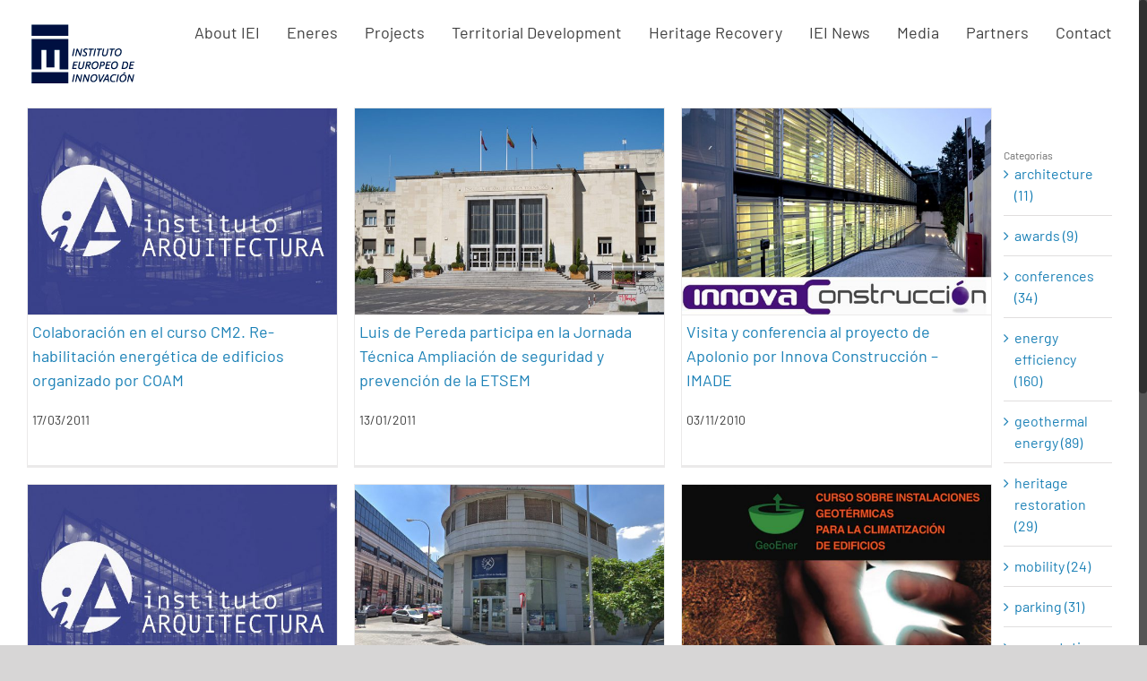

--- FILE ---
content_type: text/html; charset=UTF-8
request_url: https://www.ieiasociados.com/category/heritage-restoration/page/3/
body_size: 68725
content:
<!DOCTYPE html>
<html class="no-overflow-y avada-html-layout-wide" lang="es" prefix="og: //ogp.me/ns#">
<head>
	<meta http-equiv="X-UA-Compatible" content="IE=edge" />
	<meta http-equiv="Content-Type" content="text/html; charset=utf-8"/>
	<meta name="viewport" content="width=device-width, initial-scale=1" />
	<title>heritage restoration &#8211; Página 3 &#8211; Instituto Europeo de Innovacion</title>
<link rel='dns-prefetch' href='//fonts.googleapis.com' />
<link rel='dns-prefetch' href='//s.w.org' />
<link rel="alternate" type="application/rss+xml" title="Instituto Europeo de Innovacion &raquo; Feed" href="https://www.ieiasociados.com/feed/" />
<link rel="alternate" type="application/rss+xml" title="Instituto Europeo de Innovacion &raquo; RSS de los comentarios" href="https://www.ieiasociados.com/comments/feed/" />
		
		
		
		
				<link rel="alternate" type="application/rss+xml" title="Instituto Europeo de Innovacion &raquo; heritage restoration RSS de la categoría" href="https://www.ieiasociados.com/category/heritage-restoration/feed/" />
		<script type="text/javascript">
			window._wpemojiSettings = {"baseUrl":"https:\/\/s.w.org\/images\/core\/emoji\/12.0.0-1\/72x72\/","ext":".png","svgUrl":"https:\/\/s.w.org\/images\/core\/emoji\/12.0.0-1\/svg\/","svgExt":".svg","source":{"concatemoji":"https:\/\/www.ieiasociados.com\/wp-includes\/js\/wp-emoji-release.min.js?ver=5.2.23"}};
			!function(e,a,t){var n,r,o,i=a.createElement("canvas"),p=i.getContext&&i.getContext("2d");function s(e,t){var a=String.fromCharCode;p.clearRect(0,0,i.width,i.height),p.fillText(a.apply(this,e),0,0);e=i.toDataURL();return p.clearRect(0,0,i.width,i.height),p.fillText(a.apply(this,t),0,0),e===i.toDataURL()}function c(e){var t=a.createElement("script");t.src=e,t.defer=t.type="text/javascript",a.getElementsByTagName("head")[0].appendChild(t)}for(o=Array("flag","emoji"),t.supports={everything:!0,everythingExceptFlag:!0},r=0;r<o.length;r++)t.supports[o[r]]=function(e){if(!p||!p.fillText)return!1;switch(p.textBaseline="top",p.font="600 32px Arial",e){case"flag":return s([55356,56826,55356,56819],[55356,56826,8203,55356,56819])?!1:!s([55356,57332,56128,56423,56128,56418,56128,56421,56128,56430,56128,56423,56128,56447],[55356,57332,8203,56128,56423,8203,56128,56418,8203,56128,56421,8203,56128,56430,8203,56128,56423,8203,56128,56447]);case"emoji":return!s([55357,56424,55356,57342,8205,55358,56605,8205,55357,56424,55356,57340],[55357,56424,55356,57342,8203,55358,56605,8203,55357,56424,55356,57340])}return!1}(o[r]),t.supports.everything=t.supports.everything&&t.supports[o[r]],"flag"!==o[r]&&(t.supports.everythingExceptFlag=t.supports.everythingExceptFlag&&t.supports[o[r]]);t.supports.everythingExceptFlag=t.supports.everythingExceptFlag&&!t.supports.flag,t.DOMReady=!1,t.readyCallback=function(){t.DOMReady=!0},t.supports.everything||(n=function(){t.readyCallback()},a.addEventListener?(a.addEventListener("DOMContentLoaded",n,!1),e.addEventListener("load",n,!1)):(e.attachEvent("onload",n),a.attachEvent("onreadystatechange",function(){"complete"===a.readyState&&t.readyCallback()})),(n=t.source||{}).concatemoji?c(n.concatemoji):n.wpemoji&&n.twemoji&&(c(n.twemoji),c(n.wpemoji)))}(window,document,window._wpemojiSettings);
		</script>
		<style type="text/css">
img.wp-smiley,
img.emoji {
	display: inline !important;
	border: none !important;
	box-shadow: none !important;
	height: 1em !important;
	width: 1em !important;
	margin: 0 .07em !important;
	vertical-align: -0.1em !important;
	background: none !important;
	padding: 0 !important;
}
</style>
	<link rel='stylesheet' id='layerslider-css'  href='https://www.ieiasociados.com/wp-content/plugins/LayerSlider/static/layerslider/css/layerslider.css?ver=6.8.4' type='text/css' media='all' />
<link rel='stylesheet' id='ls-google-fonts-css'  href='https://fonts.googleapis.com/css?family=Lato:100,300,regular,700,900%7COpen+Sans:300%7CIndie+Flower:regular%7COswald:300,regular,700&#038;subset=latin%2Clatin-ext' type='text/css' media='all' />
<link rel='stylesheet' id='lib-css-map-block-leaflet-css'  href='https://www.ieiasociados.com/wp-content/plugins/map-block-leaflet/lib/leaflet.css?ver=1.7.1' type='text/css' media='all' />
<link rel='stylesheet' id='rs-plugin-settings-css'  href='https://www.ieiasociados.com/wp-content/plugins/revslider/public/assets/css/settings.css?ver=5.4.8.3' type='text/css' media='all' />
<style id='rs-plugin-settings-inline-css' type='text/css'>
.avada_huge_white_text{position:absolute; color:#ffffff; font-size:130px; line-height:45px; font-family:museoslab500regular;   text-shadow:0px 2px 5px rgba(0,0,0,1)}.avada_huge_black_text{position:absolute; color:#000000; font-size:130px; line-height:45px; font-family:museoslab500regular}.avada_big_black_text{position:absolute; color:#333333; font-size:42px; line-height:45px; font-family:museoslab500regular}.avada_big_white_text{position:absolute; color:#fff; font-size:42px; line-height:45px; font-family:museoslab500regular}.avada_big_black_text_center{position:absolute; color:#333333; font-size:38px; line-height:45px; font-family:museoslab500regular;   text-align:center}.avada_med_green_text{position:absolute; color:#A0CE4E; font-size:24px; line-height:24px; font-family:PTSansRegular,Arial,Helvetica,sans-serif}.avada_small_gray_text{position:absolute; color:#747474; font-size:13px; line-height:20px; font-family:PTSansRegular,Arial,Helvetica,sans-serif}.avada_small_white_text{position:absolute; color:#fff; font-size:13px; line-height:20px; font-family:PTSansRegular,Arial,Helvetica,sans-serif;  text-shadow:0px 2px 5px rgba(0,0,0,0.5); font-weight:700}.avada_block_black{position:absolute; color:#A0CE4E; text-shadow:none; font-size:22px; line-height:34px; padding:0px 10px; padding-top:1px;margin:0px; border-width:0px; border-style:none; background-color:#000;font-family:PTSansRegular,Arial,Helvetica,sans-serif}.avada_block_green{position:absolute; color:#000; text-shadow:none; font-size:22px; line-height:34px; padding:0px 10px; padding-top:1px;margin:0px; border-width:0px; border-style:none; background-color:#A0CE4E;font-family:PTSansRegular,Arial,Helvetica,sans-serif}.avada_block_white{position:absolute; color:#fff; text-shadow:none; font-size:22px; line-height:34px; padding:0px 10px; padding-top:1px;margin:0px; border-width:0px; border-style:none; background-color:#000;font-family:PTSansRegular,Arial,Helvetica,sans-serif}.avada_block_white_trans{position:absolute; color:#fff; text-shadow:none; font-size:22px; line-height:34px; padding:0px 10px; padding-top:1px;margin:0px; border-width:0px; border-style:none; background-color:rgba(0,0,0,0.6);  font-family:PTSansRegular,Arial,Helvetica,sans-serif}.tp-caption a{color:#ff7302;text-shadow:none;-webkit-transition:all 0.2s ease-out;-moz-transition:all 0.2s ease-out;-o-transition:all 0.2s ease-out;-ms-transition:all 0.2s ease-out}.tp-caption a:hover{color:#ffa902}
</style>
<link rel='stylesheet' id='avada-stylesheet-css'  href='https://www.ieiasociados.com/wp-content/themes/Avada/assets/css/style.min.css?ver=5.9.1' type='text/css' media='all' />
<!--[if IE]>
<link rel='stylesheet' id='avada-IE-css'  href='https://www.ieiasociados.com/wp-content/themes/Avada/assets/css/ie.min.css?ver=5.9.1' type='text/css' media='all' />
<style id='avada-IE-inline-css' type='text/css'>
.avada-select-parent .select-arrow{background-color:#ffffff}
.select-arrow{background-color:#ffffff}
</style>
<![endif]-->
<link rel='stylesheet' id='fusion-dynamic-css-css'  href='https://www.ieiasociados.com/wp-content/uploads/fusion-styles/d63df1d722f9e8317960433cfdfa78fb.min.css?ver=5.2.23' type='text/css' media='all' />
	<script>
		if ( navigator.serviceWorker ) {
			window.addEventListener( 'load', function() {
									{
						let updatedSw;
						navigator.serviceWorker.register(
							"https:\/\/www.ieiasociados.com\/?wp_service_worker=1",
							{"scope":"\/"}						).then( reg => {
							document.cookie = 'wordpress_sw_installed=1; path=/; expires=Fri, 31 Dec 9999 23:59:59 GMT; secure; samesite=strict';
													} );

											}
				
				let refreshedPage = false;
				navigator.serviceWorker.addEventListener( 'controllerchange', () => {
					if ( ! refreshedPage ) {
						refreshedPage = true;
						window.location.reload();
					}
				} );
			} );
		}
	</script>
	<script type='text/javascript'>
/* <![CDATA[ */
var LS_Meta = {"v":"6.8.4"};
/* ]]> */
</script>
<script type='text/javascript' src='https://www.ieiasociados.com/wp-content/plugins/LayerSlider/static/layerslider/js/greensock.js?ver=1.19.0'></script>
<script type='text/javascript' src='https://www.ieiasociados.com/wp-includes/js/jquery/jquery.js?ver=1.12.4-wp'></script>
<script type='text/javascript' src='https://www.ieiasociados.com/wp-includes/js/jquery/jquery-migrate.min.js?ver=1.4.1'></script>
<script type='text/javascript' src='https://www.ieiasociados.com/wp-content/plugins/LayerSlider/static/layerslider/js/layerslider.kreaturamedia.jquery.js?ver=6.8.4'></script>
<script type='text/javascript' src='https://www.ieiasociados.com/wp-content/plugins/LayerSlider/static/layerslider/js/layerslider.transitions.js?ver=6.8.4'></script>
<script type='text/javascript' src='https://www.ieiasociados.com/wp-content/plugins/map-block-leaflet/lib/leaflet.js?ver=1.7.1'></script>
<script type='text/javascript' src='https://www.ieiasociados.com/wp-content/plugins/revslider/public/assets/js/jquery.themepunch.tools.min.js?ver=5.4.8.3'></script>
<script type='text/javascript' src='https://www.ieiasociados.com/wp-content/plugins/revslider/public/assets/js/jquery.themepunch.revolution.min.js?ver=5.4.8.3'></script>
<meta name="generator" content="Powered by LayerSlider 6.8.4 - Multi-Purpose, Responsive, Parallax, Mobile-Friendly Slider Plugin for WordPress." />
<!-- LayerSlider updates and docs at: https://layerslider.kreaturamedia.com -->
<link rel='https://api.w.org/' href='https://www.ieiasociados.com/wp-json/' />
<link rel="EditURI" type="application/rsd+xml" title="RSD" href="https://www.ieiasociados.com/xmlrpc.php?rsd" />
<link rel="wlwmanifest" type="application/wlwmanifest+xml" href="https://www.ieiasociados.com/wp-includes/wlwmanifest.xml" /> 
<meta name="generator" content="WordPress 5.2.23" />
		<link rel="manifest" href="https://www.ieiasociados.com/wp-json/wp/v2/web-app-manifest">
		<meta name="theme-color" content="#fff">
		<meta name="apple-mobile-web-app-capable" content="yes">
		<meta name="mobile-web-app-capable" content="yes">
		<meta name="apple-touch-fullscreen" content="YES">
							<link rel="apple-touch-startup-image" href="https://www.ieiasociados.com/wp-content/uploads/2019/05/cropped-ApolonioMorales1-1-192x192.png">
				<meta name="apple-mobile-web-app-title" content="Instituto">
		<meta name="application-name" content="Instituto">
		
<meta http-equiv="Content-Language" content="es-ES" />
<style type="text/css" media="screen">
.qtrans_flag span { display:none }
.qtrans_flag { height:12px; width:18px; display:block }
.qtrans_flag_and_text { padding-left:20px }
.qtrans_flag_en { background:url(https://www.ieiasociados.com/wp-content/plugins/qtranslate/flags/gb.png) no-repeat }
.qtrans_flag_es { background:url(https://www.ieiasociados.com/wp-content/plugins/qtranslate/flags/es.png) no-repeat }
</style>
<link hreflang="en" href="https://www.ieiasociados.com/category/heritage-restoration/page/3/?lang=en" rel="alternate" />
<!-- [CincopaOpenGraph] -->
<meta name="keywords" content="arquitectura,  sostenible,  arquitectura sostenible,  eficiencia energética,  arquitectura eficiente,  urbanismo,  ingeniería,  diseño industrial,  sostenibilidad,  movilidad,  proyectos sostenibles,  proyectos movilidad,  llave en mano,  rehabilitación,  rehabilitación eficiente,  " />
<!-- Keywords generadas por Cabo Digital, SL --> 
<!-- Programación Borja Cabeza --> 
<meta name="description" content="proyectos integrales de arquitectura, urbanismo, rehabilitación y diseño industrial, sostenibles y eficientes energéticamente " />
<!-- Description generada por Cabo Digital, SL --> 
<!-- Programación Borja Cabeza --> 
<meta name="generator" content="Powered by Slider Revolution 5.4.8.3 - responsive, Mobile-Friendly Slider Plugin for WordPress with comfortable drag and drop interface." />
<link rel="icon" href="https://www.ieiasociados.com/wp-content/uploads/2019/05/cropped-ApolonioMorales1-1-32x32.png" sizes="32x32" />
<link rel="icon" href="https://www.ieiasociados.com/wp-content/uploads/2019/05/cropped-ApolonioMorales1-1-192x192.png" sizes="192x192" />
<link rel="apple-touch-icon-precomposed" href="https://www.ieiasociados.com/wp-content/uploads/2019/05/cropped-ApolonioMorales1-1-180x180.png" />
<meta name="msapplication-TileImage" content="https://www.ieiasociados.com/wp-content/uploads/2019/05/cropped-ApolonioMorales1-1-270x270.png" />
<script type="text/javascript">function setREVStartSize(e){									
						try{ e.c=jQuery(e.c);var i=jQuery(window).width(),t=9999,r=0,n=0,l=0,f=0,s=0,h=0;
							if(e.responsiveLevels&&(jQuery.each(e.responsiveLevels,function(e,f){f>i&&(t=r=f,l=e),i>f&&f>r&&(r=f,n=e)}),t>r&&(l=n)),f=e.gridheight[l]||e.gridheight[0]||e.gridheight,s=e.gridwidth[l]||e.gridwidth[0]||e.gridwidth,h=i/s,h=h>1?1:h,f=Math.round(h*f),"fullscreen"==e.sliderLayout){var u=(e.c.width(),jQuery(window).height());if(void 0!=e.fullScreenOffsetContainer){var c=e.fullScreenOffsetContainer.split(",");if (c) jQuery.each(c,function(e,i){u=jQuery(i).length>0?u-jQuery(i).outerHeight(!0):u}),e.fullScreenOffset.split("%").length>1&&void 0!=e.fullScreenOffset&&e.fullScreenOffset.length>0?u-=jQuery(window).height()*parseInt(e.fullScreenOffset,0)/100:void 0!=e.fullScreenOffset&&e.fullScreenOffset.length>0&&(u-=parseInt(e.fullScreenOffset,0))}f=u}else void 0!=e.minHeight&&f<e.minHeight&&(f=e.minHeight);e.c.closest(".rev_slider_wrapper").css({height:f})					
						}catch(d){console.log("Failure at Presize of Slider:"+d)}						
					};</script>

		
	<script type="text/javascript">
		var doc = document.documentElement;
		doc.setAttribute('data-useragent', navigator.userAgent);
	</script>

	</head>

<body class="archive paged category category-heritage-restoration category-84 paged-3 category-paged-3 fusion-image-hovers fusion-body ltr fusion-sticky-header fusion-disable-outline fusion-sub-menu-fade layout-wide-mode has-sidebar fusion-top-header menu-text-align-center mobile-menu-design-flyout fusion-show-pagination-text fusion-header-layout-v1 avada-responsive avada-footer-fx-none fusion-search-form-classic fusion-avatar-square">
	<a class="skip-link screen-reader-text" href="#content">Skip to content</a>
				<div id="wrapper" class="">
		<div id="home" style="position:relative;top:-1px;"></div>
		
			<header class="fusion-header-wrapper">
				<div class="fusion-header-v1 fusion-logo-left fusion-sticky-menu- fusion-sticky-logo-1 fusion-mobile-logo-1  fusion-mobile-menu-design-flyout fusion-header-has-flyout-menu">
					<div class="fusion-header-sticky-height"></div>
<div class="fusion-header">
	<div class="fusion-row">
					<div class="fusion-header-has-flyout-menu-content">
					<div class="fusion-logo" data-margin-top="21px" data-margin-bottom="21px" data-margin-left="0px" data-margin-right="0px">
			<a class="fusion-logo-link"  href="https://www.ieiasociados.com/" >

						<!-- standard logo -->
			<img src="https://www.ieiasociados.com/wp-content/uploads/2020/09/LOGO-IEI.png" srcset="https://www.ieiasociados.com/wp-content/uploads/2020/09/LOGO-IEI.png 1x, https://www.ieiasociados.com/wp-content/uploads/2020/09/LOGO-IEI-RETINA.png 2x" width="126" height="77" style="max-height:77px;height:auto;" alt="Instituto Europeo de Innovacion Logo" data-retina_logo_url="https://www.ieiasociados.com/wp-content/uploads/2020/09/LOGO-IEI-RETINA.png" class="fusion-standard-logo" />

											<!-- mobile logo -->
				<img src="https://www.ieiasociados.com/wp-content/uploads/2020/09/LOGO-IEI.png" srcset="https://www.ieiasociados.com/wp-content/uploads/2020/09/LOGO-IEI.png 1x, https://www.ieiasociados.com/wp-content/uploads/2020/09/LOGO-IEI-RETINA.png 2x" width="126" height="77" style="max-height:77px;height:auto;" alt="Instituto Europeo de Innovacion Logo" data-retina_logo_url="https://www.ieiasociados.com/wp-content/uploads/2020/09/LOGO-IEI-RETINA.png" class="fusion-mobile-logo" />
			
											<!-- sticky header logo -->
				<img src="https://www.ieiasociados.com/wp-content/uploads/2020/09/LOGO-IEI.png" srcset="https://www.ieiasociados.com/wp-content/uploads/2020/09/LOGO-IEI.png 1x, https://www.ieiasociados.com/wp-content/uploads/2020/09/LOGO-IEI-RETINA.png 2x" width="126" height="77" style="max-height:77px;height:auto;" alt="Instituto Europeo de Innovacion Logo" data-retina_logo_url="https://www.ieiasociados.com/wp-content/uploads/2020/09/LOGO-IEI-RETINA.png" class="fusion-sticky-logo" />
					</a>
		</div>		<nav class="fusion-main-menu" aria-label="Main Menu"><ul id="menu-menu_01" class="fusion-menu"><li  id="menu-item-4286"  class="menu-item menu-item-type-post_type menu-item-object-page menu-item-4286"  data-item-id="4286"><a  href="https://www.ieiasociados.com/about-iei/" class="fusion-textcolor-highlight"><span class="menu-text">About IEI</span></a></li><li  id="menu-item-10340"  class="menu-item menu-item-type-post_type menu-item-object-page menu-item-10340"  data-item-id="10340"><a  href="https://www.ieiasociados.com/eneres/" class="fusion-textcolor-highlight"><span class="menu-text">Eneres</span></a></li><li  id="menu-item-3714"  class="menu-item menu-item-type-post_type menu-item-object-page menu-item-3714"  data-item-id="3714"><a  href="https://www.ieiasociados.com/projects/" class="fusion-textcolor-highlight"><span class="menu-text">Projects</span></a></li><li  id="menu-item-9479"  class="menu-item menu-item-type-post_type menu-item-object-page menu-item-9479"  data-item-id="9479"><a  href="https://www.ieiasociados.com/territorial-development/" class="fusion-textcolor-highlight"><span class="menu-text">Territorial Development</span></a></li><li  id="menu-item-7582"  class="menu-item menu-item-type-post_type menu-item-object-page menu-item-7582"  data-item-id="7582"><a  href="https://www.ieiasociados.com/heritage-recovery/" class="fusion-textcolor-highlight"><span class="menu-text">Heritage Recovery</span></a></li><li  id="menu-item-4375"  class="menu-item menu-item-type-post_type menu-item-object-page current_page_parent menu-item-4375"  data-item-id="4375"><a  href="https://www.ieiasociados.com/news/" class="fusion-textcolor-highlight"><span class="menu-text">IEI News</span></a></li><li  id="menu-item-9550"  class="menu-item menu-item-type-post_type menu-item-object-page menu-item-9550"  data-item-id="9550"><a  href="https://www.ieiasociados.com/media/" class="fusion-textcolor-highlight"><span class="menu-text">Media</span></a></li><li  id="menu-item-9679"  class="menu-item menu-item-type-post_type menu-item-object-page menu-item-9679"  data-item-id="9679"><a  href="https://www.ieiasociados.com/partners/" class="fusion-textcolor-highlight"><span class="menu-text">Partners</span></a></li><li  id="menu-item-4103"  class="menu-item menu-item-type-post_type menu-item-object-page menu-item-4103"  data-item-id="4103"><a  href="https://www.ieiasociados.com/contact/" class="fusion-textcolor-highlight"><span class="menu-text">Contact</span></a></li></ul></nav><div class="fusion-flyout-menu-icons fusion-flyout-mobile-menu-icons">
	
	
	
				<a class="fusion-flyout-menu-toggle" aria-hidden="true" aria-label="Toggle Menu" href="#">
			<div class="fusion-toggle-icon-line"></div>
			<div class="fusion-toggle-icon-line"></div>
			<div class="fusion-toggle-icon-line"></div>
		</a>
	</div>


<div class="fusion-flyout-menu-bg"></div>

<nav class="fusion-mobile-nav-holder fusion-flyout-menu fusion-flyout-mobile-menu" aria-label="Main Menu Mobile"></nav>

							</div>
			</div>
</div>
				</div>
				<div class="fusion-clearfix"></div>
			</header>
					
		
		<div id="sliders-container">
					</div>
				
		
									
				<main id="main" class="clearfix " style="">
			<div class="fusion-row" style="">
<section id="content" class="" style="float: left;">
	
	<div id="posts-container" class="fusion-blog-archive fusion-blog-layout-grid-wrapper fusion-blog-infinite fusion-clearfix">
	<div class="fusion-posts-container fusion-blog-layout-grid fusion-blog-layout-grid-3 isotope fusion-blog-equal-heights fusion-posts-container-infinite fusion-blog-rollover " data-pages="5">
		
		
													<article id="post-8231" class="fusion-post-grid  post fusion-clearfix post-8231 type-post status-publish format-standard has-post-thumbnail hentry category-energy-efficiency category-geothermal-energy category-heritage-restoration category-presentations category-sustainability">
														<div class="fusion-post-wrapper">
				
				
				
									

		<div class="fusion-flexslider flexslider fusion-flexslider-loading fusion-post-slideshow">
		<ul class="slides">
																		<li>

<div  class="fusion-image-wrapper" aria-haspopup="true">
	
	
		
					<img width="800" height="534" src="https://www.ieiasociados.com/wp-content/uploads/2019/08/IntitutoArquitectura-600x401.jpg" class="attachment-full size-full wp-post-image" alt="" srcset="https://www.ieiasociados.com/wp-content/uploads/2019/08/IntitutoArquitectura-200x134.jpg 200w, https://www.ieiasociados.com/wp-content/uploads/2019/08/IntitutoArquitectura-400x267.jpg 400w, https://www.ieiasociados.com/wp-content/uploads/2019/08/IntitutoArquitectura-600x401.jpg 600w, https://www.ieiasociados.com/wp-content/uploads/2019/08/IntitutoArquitectura.jpg 800w" sizes="(min-width: 2200px) 100vw, (min-width: 784px) 522px, (min-width: 712px) 784px, (min-width: 640px) 712px, " />
	

		<div class="fusion-rollover">
	<div class="fusion-rollover-content">

				
				
												<h4 class="fusion-rollover-title">
					<a href="https://www.ieiasociados.com/colaboracion-en-el-curso-cm2-re-habilitacion-energetica-de-edificios-organizado-por-coam-2/">
						Colaboración en el curso CM2. Re-habilitación energética de edificios organizado por COAM					</a>
				</h4>
			
														<div class="fusion-rollover-categories"><a href="https://www.ieiasociados.com/category/energy-efficiency/" rel="tag">energy efficiency</a>, <a href="https://www.ieiasociados.com/category/geothermal-energy/" rel="tag">geothermal energy</a>, <a href="https://www.ieiasociados.com/category/heritage-restoration/" rel="tag">heritage restoration</a>, <a href="https://www.ieiasociados.com/category/presentations/" rel="tag">presentations</a>, <a href="https://www.ieiasociados.com/category/sustainability/" rel="tag">sustainability</a></div>					
		
				<a class="fusion-link-wrapper" href="https://www.ieiasociados.com/colaboracion-en-el-curso-cm2-re-habilitacion-energetica-de-edificios-organizado-por-coam-2/" aria-label="Colaboración en el curso CM2. Re-habilitación energética de edificios organizado por COAM"></a>
	</div>
</div>

	
</div>
</li>
																																																																																																																																																																																																						</ul>
	</div>
					
														<div class="fusion-post-content-wrapper">
				
				
				<div class="fusion-post-content post-content">
					<h2 class="fusion-post-title"><a href="https://www.ieiasociados.com/colaboracion-en-el-curso-cm2-re-habilitacion-energetica-de-edificios-organizado-por-coam-2/">Colaboración en el curso CM2. Re-habilitación energética de edificios organizado por COAM</a></h2>
																<p class="fusion-single-line-meta"><span>17/03/2011</span><span class="fusion-inline-sep">|</span></p>
												
					
					<div class="fusion-post-content-container">
											</div>
				</div>

				
																																		
									</div>
				
									</div>
							</article>

			
											<article id="post-8244" class="fusion-post-grid  post fusion-clearfix post-8244 type-post status-publish format-standard has-post-thumbnail hentry category-heritage-restoration category-mobility category-parking category-sustainability category-teaching">
														<div class="fusion-post-wrapper">
				
				
				
									

		<div class="fusion-flexslider flexslider fusion-flexslider-loading fusion-post-slideshow">
		<ul class="slides">
																		<li>

<div  class="fusion-image-wrapper" aria-haspopup="true">
	
	
		
					<img width="800" height="534" src="https://www.ieiasociados.com/wp-content/uploads/2019/09/EUATM-600x401.jpg" class="attachment-full size-full wp-post-image" alt="" srcset="https://www.ieiasociados.com/wp-content/uploads/2019/09/EUATM-200x134.jpg 200w, https://www.ieiasociados.com/wp-content/uploads/2019/09/EUATM-400x267.jpg 400w, https://www.ieiasociados.com/wp-content/uploads/2019/09/EUATM-600x401.jpg 600w, https://www.ieiasociados.com/wp-content/uploads/2019/09/EUATM.jpg 800w" sizes="(min-width: 2200px) 100vw, (min-width: 784px) 522px, (min-width: 712px) 784px, (min-width: 640px) 712px, " />
	

		<div class="fusion-rollover">
	<div class="fusion-rollover-content">

				
				
												<h4 class="fusion-rollover-title">
					<a href="https://www.ieiasociados.com/luis-de-pereda-participa-en-la-jornada-tecnica-ampliacion-de-seguridad-y-prevencion-de-la-etsem/">
						Luis de Pereda participa en la Jornada Técnica Ampliación de seguridad y prevención de la ETSEM					</a>
				</h4>
			
														<div class="fusion-rollover-categories"><a href="https://www.ieiasociados.com/category/heritage-restoration/" rel="tag">heritage restoration</a>, <a href="https://www.ieiasociados.com/category/mobility/" rel="tag">mobility</a>, <a href="https://www.ieiasociados.com/category/parking/" rel="tag">parking</a>, <a href="https://www.ieiasociados.com/category/sustainability/" rel="tag">sustainability</a>, <a href="https://www.ieiasociados.com/category/teaching/" rel="tag">teaching</a></div>					
		
				<a class="fusion-link-wrapper" href="https://www.ieiasociados.com/luis-de-pereda-participa-en-la-jornada-tecnica-ampliacion-de-seguridad-y-prevencion-de-la-etsem/" aria-label="Luis de Pereda participa en la Jornada Técnica Ampliación de seguridad y prevención de la ETSEM"></a>
	</div>
</div>

	
</div>
</li>
																																																																																																																																																																																																						</ul>
	</div>
					
														<div class="fusion-post-content-wrapper">
				
				
				<div class="fusion-post-content post-content">
					<h2 class="fusion-post-title"><a href="https://www.ieiasociados.com/luis-de-pereda-participa-en-la-jornada-tecnica-ampliacion-de-seguridad-y-prevencion-de-la-etsem/">Luis de Pereda participa en la Jornada Técnica Ampliación de seguridad y prevención de la ETSEM</a></h2>
																<p class="fusion-single-line-meta"><span>13/01/2011</span><span class="fusion-inline-sep">|</span></p>
												
					
					<div class="fusion-post-content-container">
											</div>
				</div>

				
																																		
									</div>
				
									</div>
							</article>

			
											<article id="post-8253" class="fusion-post-grid  post fusion-clearfix post-8253 type-post status-publish format-standard has-post-thumbnail hentry category-energy-efficiency category-geothermal-energy category-heritage-restoration category-presentations category-sustainability">
														<div class="fusion-post-wrapper">
				
				
				
									

		<div class="fusion-flexslider flexslider fusion-flexslider-loading fusion-post-slideshow">
		<ul class="slides">
																		<li>

<div  class="fusion-image-wrapper" aria-haspopup="true">
	
	
		
					<img width="800" height="534" src="https://www.ieiasociados.com/wp-content/uploads/2010/11/Innova-Apolonio-600x401.jpg" class="attachment-full size-full wp-post-image" alt="" srcset="https://www.ieiasociados.com/wp-content/uploads/2010/11/Innova-Apolonio-200x134.jpg 200w, https://www.ieiasociados.com/wp-content/uploads/2010/11/Innova-Apolonio-400x267.jpg 400w, https://www.ieiasociados.com/wp-content/uploads/2010/11/Innova-Apolonio-600x401.jpg 600w, https://www.ieiasociados.com/wp-content/uploads/2010/11/Innova-Apolonio.jpg 800w" sizes="(min-width: 2200px) 100vw, (min-width: 784px) 522px, (min-width: 712px) 784px, (min-width: 640px) 712px, " />
	

		<div class="fusion-rollover">
	<div class="fusion-rollover-content">

				
				
												<h4 class="fusion-rollover-title">
					<a href="https://www.ieiasociados.com/visita-y-conferencia-a-apolonio-29-por-innova-construccion-imade/">
						Visita y conferencia al proyecto de Apolonio por Innova Construcción &#8211; IMADE					</a>
				</h4>
			
														<div class="fusion-rollover-categories"><a href="https://www.ieiasociados.com/category/energy-efficiency/" rel="tag">energy efficiency</a>, <a href="https://www.ieiasociados.com/category/geothermal-energy/" rel="tag">geothermal energy</a>, <a href="https://www.ieiasociados.com/category/heritage-restoration/" rel="tag">heritage restoration</a>, <a href="https://www.ieiasociados.com/category/presentations/" rel="tag">presentations</a>, <a href="https://www.ieiasociados.com/category/sustainability/" rel="tag">sustainability</a></div>					
		
				<a class="fusion-link-wrapper" href="https://www.ieiasociados.com/visita-y-conferencia-a-apolonio-29-por-innova-construccion-imade/" aria-label="Visita y conferencia al proyecto de Apolonio por Innova Construcción &#8211; IMADE"></a>
	</div>
</div>

	
</div>
</li>
																																																																																																																																																																																																						</ul>
	</div>
					
														<div class="fusion-post-content-wrapper">
				
				
				<div class="fusion-post-content post-content">
					<h2 class="fusion-post-title"><a href="https://www.ieiasociados.com/visita-y-conferencia-a-apolonio-29-por-innova-construccion-imade/">Visita y conferencia al proyecto de Apolonio por Innova Construcción &#8211; IMADE</a></h2>
																<p class="fusion-single-line-meta"><span>03/11/2010</span><span class="fusion-inline-sep">|</span></p>
												
					
					<div class="fusion-post-content-container">
											</div>
				</div>

				
																																		
									</div>
				
									</div>
							</article>

			
											<article id="post-8275" class="fusion-post-grid  post fusion-clearfix post-8275 type-post status-publish format-standard has-post-thumbnail hentry category-energy-efficiency category-geothermal-energy category-heritage-restoration category-presentations category-sustainability">
														<div class="fusion-post-wrapper">
				
				
				
									

		<div class="fusion-flexslider flexslider fusion-flexslider-loading fusion-post-slideshow">
		<ul class="slides">
																		<li>

<div  class="fusion-image-wrapper" aria-haspopup="true">
	
	
		
					<img width="800" height="534" src="https://www.ieiasociados.com/wp-content/uploads/2019/08/IntitutoArquitectura-600x401.jpg" class="attachment-full size-full wp-post-image" alt="" srcset="https://www.ieiasociados.com/wp-content/uploads/2019/08/IntitutoArquitectura-200x134.jpg 200w, https://www.ieiasociados.com/wp-content/uploads/2019/08/IntitutoArquitectura-400x267.jpg 400w, https://www.ieiasociados.com/wp-content/uploads/2019/08/IntitutoArquitectura-600x401.jpg 600w, https://www.ieiasociados.com/wp-content/uploads/2019/08/IntitutoArquitectura.jpg 800w" sizes="(min-width: 2200px) 100vw, (min-width: 784px) 522px, (min-width: 712px) 784px, (min-width: 640px) 712px, " />
	

		<div class="fusion-rollover">
	<div class="fusion-rollover-content">

				
				
												<h4 class="fusion-rollover-title">
					<a href="https://www.ieiasociados.com/participacion-en-el-curso-eh3-la-rehabilitacion-energetica-de-edificios-del-coam/">
						Participación en el Curso EH3 «La rehabilitación energética de edificios» del COAM					</a>
				</h4>
			
														<div class="fusion-rollover-categories"><a href="https://www.ieiasociados.com/category/energy-efficiency/" rel="tag">energy efficiency</a>, <a href="https://www.ieiasociados.com/category/geothermal-energy/" rel="tag">geothermal energy</a>, <a href="https://www.ieiasociados.com/category/heritage-restoration/" rel="tag">heritage restoration</a>, <a href="https://www.ieiasociados.com/category/presentations/" rel="tag">presentations</a>, <a href="https://www.ieiasociados.com/category/sustainability/" rel="tag">sustainability</a></div>					
		
				<a class="fusion-link-wrapper" href="https://www.ieiasociados.com/participacion-en-el-curso-eh3-la-rehabilitacion-energetica-de-edificios-del-coam/" aria-label="Participación en el Curso EH3 «La rehabilitación energética de edificios» del COAM"></a>
	</div>
</div>

	
</div>
</li>
																																																																																																																																																																																																						</ul>
	</div>
					
														<div class="fusion-post-content-wrapper">
				
				
				<div class="fusion-post-content post-content">
					<h2 class="fusion-post-title"><a href="https://www.ieiasociados.com/participacion-en-el-curso-eh3-la-rehabilitacion-energetica-de-edificios-del-coam/">Participación en el Curso EH3 «La rehabilitación energética de edificios» del COAM</a></h2>
																<p class="fusion-single-line-meta"><span>09/06/2010</span><span class="fusion-inline-sep">|</span></p>
												
					
					<div class="fusion-post-content-container">
											</div>
				</div>

				
																																		
									</div>
				
									</div>
							</article>

			
											<article id="post-8281" class="fusion-post-grid  post fusion-clearfix post-8281 type-post status-publish format-standard has-post-thumbnail hentry category-energy-efficiency category-geothermal-energy category-heritage-restoration category-presentations category-sustainability">
														<div class="fusion-post-wrapper">
				
				
				
									

		<div class="fusion-flexslider flexslider fusion-flexslider-loading fusion-post-slideshow">
		<ul class="slides">
																		<li>

<div  class="fusion-image-wrapper" aria-haspopup="true">
	
	
		
					<img width="800" height="534" src="https://www.ieiasociados.com/wp-content/uploads/2012/11/ICOG-600x401.jpg" class="attachment-full size-full wp-post-image" alt="" srcset="https://www.ieiasociados.com/wp-content/uploads/2012/11/ICOG-200x134.jpg 200w, https://www.ieiasociados.com/wp-content/uploads/2012/11/ICOG-400x267.jpg 400w, https://www.ieiasociados.com/wp-content/uploads/2012/11/ICOG-600x401.jpg 600w, https://www.ieiasociados.com/wp-content/uploads/2012/11/ICOG.jpg 800w" sizes="(min-width: 2200px) 100vw, (min-width: 784px) 522px, (min-width: 712px) 784px, (min-width: 640px) 712px, " />
	

		<div class="fusion-rollover">
	<div class="fusion-rollover-content">

				
				
												<h4 class="fusion-rollover-title">
					<a href="https://www.ieiasociados.com/luis-de-pereda-participa-en-jornada-tecnica-internacional-presente-y-futuro-de-la-energia-geotermica-en-espana-icog/">
						Jornada Técnica Internacional, Presente y Futuro de la Energía Geotérmica en España ICOG					</a>
				</h4>
			
														<div class="fusion-rollover-categories"><a href="https://www.ieiasociados.com/category/energy-efficiency/" rel="tag">energy efficiency</a>, <a href="https://www.ieiasociados.com/category/geothermal-energy/" rel="tag">geothermal energy</a>, <a href="https://www.ieiasociados.com/category/heritage-restoration/" rel="tag">heritage restoration</a>, <a href="https://www.ieiasociados.com/category/presentations/" rel="tag">presentations</a>, <a href="https://www.ieiasociados.com/category/sustainability/" rel="tag">sustainability</a></div>					
		
				<a class="fusion-link-wrapper" href="https://www.ieiasociados.com/luis-de-pereda-participa-en-jornada-tecnica-internacional-presente-y-futuro-de-la-energia-geotermica-en-espana-icog/" aria-label="Jornada Técnica Internacional, Presente y Futuro de la Energía Geotérmica en España ICOG"></a>
	</div>
</div>

	
</div>
</li>
																																																																																																																																																																																																						</ul>
	</div>
					
														<div class="fusion-post-content-wrapper">
				
				
				<div class="fusion-post-content post-content">
					<h2 class="fusion-post-title"><a href="https://www.ieiasociados.com/luis-de-pereda-participa-en-jornada-tecnica-internacional-presente-y-futuro-de-la-energia-geotermica-en-espana-icog/">Jornada Técnica Internacional, Presente y Futuro de la Energía Geotérmica en España ICOG</a></h2>
																<p class="fusion-single-line-meta"><span>19/05/2010</span><span class="fusion-inline-sep">|</span></p>
												
					
					<div class="fusion-post-content-container">
											</div>
				</div>

				
																																		
									</div>
				
									</div>
							</article>

			
											<article id="post-8289" class="fusion-post-grid  post fusion-clearfix post-8289 type-post status-publish format-standard has-post-thumbnail hentry category-energy-efficiency category-geothermal-energy category-heritage-restoration category-presentations category-sustainability">
														<div class="fusion-post-wrapper">
				
				
				
									

		<div class="fusion-flexslider flexslider fusion-flexslider-loading fusion-post-slideshow">
		<ul class="slides">
																		<li>

<div  class="fusion-image-wrapper" aria-haspopup="true">
	
	
		
					<img width="800" height="534" src="https://www.ieiasociados.com/wp-content/uploads/2019/09/CursoInstalacionesGeotérmicas2010-600x401.jpg" class="attachment-full size-full wp-post-image" alt="" srcset="https://www.ieiasociados.com/wp-content/uploads/2019/09/CursoInstalacionesGeotérmicas2010-200x134.jpg 200w, https://www.ieiasociados.com/wp-content/uploads/2019/09/CursoInstalacionesGeotérmicas2010-400x267.jpg 400w, https://www.ieiasociados.com/wp-content/uploads/2019/09/CursoInstalacionesGeotérmicas2010-600x401.jpg 600w, https://www.ieiasociados.com/wp-content/uploads/2019/09/CursoInstalacionesGeotérmicas2010.jpg 800w" sizes="(min-width: 2200px) 100vw, (min-width: 784px) 522px, (min-width: 712px) 784px, (min-width: 640px) 712px, " />
	

		<div class="fusion-rollover">
	<div class="fusion-rollover-content">

				
				
												<h4 class="fusion-rollover-title">
					<a href="https://www.ieiasociados.com/colaboracion-en-el-curso-sobre-instalaciones-geotermicas-para-la-climatizacion-de-edificios/">
						Colaboración en el Curso sobre Instalaciones Geotérmicas para la Climatización de Edificios					</a>
				</h4>
			
														<div class="fusion-rollover-categories"><a href="https://www.ieiasociados.com/category/energy-efficiency/" rel="tag">energy efficiency</a>, <a href="https://www.ieiasociados.com/category/geothermal-energy/" rel="tag">geothermal energy</a>, <a href="https://www.ieiasociados.com/category/heritage-restoration/" rel="tag">heritage restoration</a>, <a href="https://www.ieiasociados.com/category/presentations/" rel="tag">presentations</a>, <a href="https://www.ieiasociados.com/category/sustainability/" rel="tag">sustainability</a></div>					
		
				<a class="fusion-link-wrapper" href="https://www.ieiasociados.com/colaboracion-en-el-curso-sobre-instalaciones-geotermicas-para-la-climatizacion-de-edificios/" aria-label="Colaboración en el Curso sobre Instalaciones Geotérmicas para la Climatización de Edificios"></a>
	</div>
</div>

	
</div>
</li>
																																																																																																																																																																																																						</ul>
	</div>
					
														<div class="fusion-post-content-wrapper">
				
				
				<div class="fusion-post-content post-content">
					<h2 class="fusion-post-title"><a href="https://www.ieiasociados.com/colaboracion-en-el-curso-sobre-instalaciones-geotermicas-para-la-climatizacion-de-edificios/">Colaboración en el Curso sobre Instalaciones Geotérmicas para la Climatización de Edificios</a></h2>
																<p class="fusion-single-line-meta"><span>06/05/2010</span><span class="fusion-inline-sep">|</span></p>
												
					
					<div class="fusion-post-content-container">
											</div>
				</div>

				
																																		
									</div>
				
									</div>
							</article>

			
		
		
	</div>

			<div class="fusion-infinite-scroll-trigger"></div><div class="pagination infinite-scroll clearfix" style="display:none;"><a class="pagination-prev" href="https://www.ieiasociados.com/category/heritage-restoration/page/2/"><span class="page-prev"></span><span class="page-text">Previous</span></a><a href="https://www.ieiasociados.com/category/heritage-restoration/" class="inactive">1</a><a href="https://www.ieiasociados.com/category/heritage-restoration/page/2/" class="inactive">2</a><span class="current">3</span><a href="https://www.ieiasociados.com/category/heritage-restoration/page/4/" class="inactive">4</a><a href="https://www.ieiasociados.com/category/heritage-restoration/page/5/" class="inactive">5</a><a class="pagination-next" href="https://www.ieiasociados.com/category/heritage-restoration/page/4/"><span class="page-text">Next</span><span class="page-next"></span></a></div><div class="fusion-clearfix"></div></div>
</section>
<aside id="sidebar" role="complementary" class="sidebar fusion-widget-area fusion-content-widget-area fusion-sidebar-right fusion-blogsidebar fusion-sticky-sidebar" style="float: right;" >
			<div class="fusion-sidebar-inner-content">
											
					<section id="categories-6" class="widget widget_categories"><div class="heading"><h4 class="widget-title">Categorías</h4></div>		<ul>
				<li class="cat-item cat-item-94"><a href="https://www.ieiasociados.com/category/architecture/">architecture (11)</a>
</li>
	<li class="cat-item cat-item-8"><a href="https://www.ieiasociados.com/category/awards/">awards (9)</a>
</li>
	<li class="cat-item cat-item-52"><a href="https://www.ieiasociados.com/category/conferences/">conferences (34)</a>
</li>
	<li class="cat-item cat-item-17"><a href="https://www.ieiasociados.com/category/energy-efficiency/">energy efficiency (160)</a>
</li>
	<li class="cat-item cat-item-83"><a href="https://www.ieiasociados.com/category/geothermal-energy/">geothermal energy (89)</a>
</li>
	<li class="cat-item cat-item-84 current-cat"><a href="https://www.ieiasociados.com/category/heritage-restoration/">heritage restoration (29)</a>
</li>
	<li class="cat-item cat-item-64"><a href="https://www.ieiasociados.com/category/mobility/">mobility (24)</a>
</li>
	<li class="cat-item cat-item-67"><a href="https://www.ieiasociados.com/category/parking/">parking (31)</a>
</li>
	<li class="cat-item cat-item-88"><a href="https://www.ieiasociados.com/category/presentations/">presentations (90)</a>
</li>
	<li class="cat-item cat-item-63"><a href="https://www.ieiasociados.com/category/publications/">publications (42)</a>
</li>
	<li class="cat-item cat-item-1"><a href="https://www.ieiasociados.com/category/sustainability/">sustainability (169)</a>
</li>
	<li class="cat-item cat-item-65"><a href="https://www.ieiasociados.com/category/teaching/">teaching (17)</a>
</li>
		</ul>
			</section>					</div>
	</aside>
					
				</div>  <!-- fusion-row -->
			</main>  <!-- #main -->
			
			
			
										
				<div class="fusion-footer">
						
	<footer class="fusion-footer-widget-area fusion-widget-area">
		<div class="fusion-row">
			<div class="fusion-columns fusion-columns-4 fusion-widget-area">
				
																									<div class="fusion-column col-lg-3 col-md-3 col-sm-3">
							<section id="contact_info-widget-4" class="fusion-footer-widget-column widget contact_info"><h4 class="widget-title">Instituto Europeo de Innovación</h4>
		<div class="contact-info-container">
							<p class="address">C/ Santa Maria 41 (Local). Spain</p>
			
							<p class="phone">Phone: +34 91 432 24 85</p>
			
			
			
							<p class="email">Email: <a href="mailto:iei&#64;&#105;&#101;&#105;&#97;&#115;o&#99;&#105;&#97;&#100;os.&#99;om">iei@ieiasociados.com</a></p>
			
					</div>
		<div style="clear:both;"></div></section>																					</div>
																										<div class="fusion-column col-lg-3 col-md-3 col-sm-3">
													</div>
																										<div class="fusion-column col-lg-3 col-md-3 col-sm-3">
													</div>
																										<div class="fusion-column fusion-column-last col-lg-3 col-md-3 col-sm-3">
													</div>
																											
				<div class="fusion-clearfix"></div>
			</div> <!-- fusion-columns -->
		</div> <!-- fusion-row -->
	</footer> <!-- fusion-footer-widget-area -->

	
	<footer id="footer" class="fusion-footer-copyright-area">
		<div class="fusion-row">
			<div class="fusion-copyright-content">

				<div class="fusion-copyright-notice">
		<div>
		Copyright 2021 IEI 	</div>
</div>
<div class="fusion-social-links-footer">
	</div>

			</div> <!-- fusion-fusion-copyright-content -->
		</div> <!-- fusion-row -->
	</footer> <!-- #footer -->
				</div> <!-- fusion-footer -->

									</div> <!-- wrapper -->

								<a class="fusion-one-page-text-link fusion-page-load-link"></a>

						<script type="text/javascript">
				jQuery( document ).ready( function() {
					var ajaxurl = 'https://www.ieiasociados.com/wp-admin/admin-ajax.php';
					if ( 0 < jQuery( '.fusion-login-nonce' ).length ) {
						jQuery.get( ajaxurl, { 'action': 'fusion_login_nonce' }, function( response ) {
							jQuery( '.fusion-login-nonce' ).html( response );
						});
					}
				});
				</script>
				<script type='text/javascript' src='https://www.ieiasociados.com/wp-content/themes/Avada/includes/lib/assets/min/js/library/isotope.js?ver=3.0.4'></script>
<script type='text/javascript' src='https://www.ieiasociados.com/wp-content/themes/Avada/includes/lib/assets/min/js/library/jquery.infinitescroll.js?ver=2.1'></script>
<script type='text/javascript' src='https://www.ieiasociados.com/wp-content/plugins/fusion-core/js/min/avada-faqs.js?ver=1'></script>
<script type='text/javascript' src='https://www.ieiasociados.com/wp-content/themes/Avada/includes/lib/assets/min/js/library/modernizr.js?ver=3.3.1'></script>
<script type='text/javascript' src='https://www.ieiasociados.com/wp-content/themes/Avada/includes/lib/assets/min/js/library/jquery.fitvids.js?ver=1.1'></script>
<script type='text/javascript'>
/* <![CDATA[ */
var fusionVideoGeneralVars = {"status_vimeo":"1","status_yt":"1"};
/* ]]> */
</script>
<script type='text/javascript' src='https://www.ieiasociados.com/wp-content/themes/Avada/includes/lib/assets/min/js/library/fusion-video-general.js?ver=1'></script>
<script type='text/javascript'>
/* <![CDATA[ */
var fusionLightboxVideoVars = {"lightbox_video_width":"1280","lightbox_video_height":"720"};
/* ]]> */
</script>
<script type='text/javascript' src='https://www.ieiasociados.com/wp-content/themes/Avada/includes/lib/assets/min/js/library/jquery.ilightbox.js?ver=2.2.3'></script>
<script type='text/javascript' src='https://www.ieiasociados.com/wp-content/themes/Avada/includes/lib/assets/min/js/library/jquery.mousewheel.js?ver=3.0.6'></script>
<script type='text/javascript'>
/* <![CDATA[ */
var fusionLightboxVars = {"status_lightbox":"1","lightbox_gallery":"1","lightbox_skin":"smooth","lightbox_title":"","lightbox_arrows":"1","lightbox_slideshow_speed":"5000","lightbox_autoplay":"","lightbox_opacity":"0.76","lightbox_desc":"","lightbox_social":"","lightbox_deeplinking":"","lightbox_path":"horizontal","lightbox_post_images":"","lightbox_animation_speed":"Slow"};
/* ]]> */
</script>
<script type='text/javascript' src='https://www.ieiasociados.com/wp-content/themes/Avada/includes/lib/assets/min/js/general/fusion-lightbox.js?ver=1'></script>
<script type='text/javascript' src='https://www.ieiasociados.com/wp-content/themes/Avada/includes/lib/assets/min/js/library/imagesLoaded.js?ver=3.1.8'></script>
<script type='text/javascript' src='https://www.ieiasociados.com/wp-content/themes/Avada/includes/lib/assets/min/js/library/packery.js?ver=2.0.0'></script>
<script type='text/javascript'>
/* <![CDATA[ */
var avadaPortfolioVars = {"lightbox_behavior":"all","infinite_finished_msg":"<em>All items displayed.<\/em>","infinite_blog_text":"<em>Loading the next set of posts...<\/em>","content_break_point":"800"};
/* ]]> */
</script>
<script type='text/javascript' src='https://www.ieiasociados.com/wp-content/plugins/fusion-core/js/min/avada-portfolio.js?ver=1'></script>
<script type='text/javascript' src='https://www.ieiasociados.com/wp-content/plugins/fusion-builder/assets/js/min/library/Chart.js?ver=2.7.1'></script>
<script type='text/javascript' src='https://www.ieiasociados.com/wp-content/plugins/fusion-builder/assets/js/min/general/fusion-chart.js?ver=1'></script>
<script type='text/javascript'>
/* <![CDATA[ */
var fusionBgImageVars = {"content_break_point":"800"};
/* ]]> */
</script>
<script type='text/javascript' src='https://www.ieiasociados.com/wp-content/plugins/fusion-builder/assets/js/min/general/fusion-column-bg-image.js?ver=1'></script>
<script type='text/javascript' src='https://www.ieiasociados.com/wp-content/themes/Avada/includes/lib/assets/min/js/library/cssua.js?ver=2.1.28'></script>
<script type='text/javascript' src='https://www.ieiasociados.com/wp-content/themes/Avada/includes/lib/assets/min/js/library/jquery.waypoints.js?ver=2.0.3'></script>
<script type='text/javascript' src='https://www.ieiasociados.com/wp-content/themes/Avada/includes/lib/assets/min/js/general/fusion-waypoints.js?ver=1'></script>
<script type='text/javascript'>
/* <![CDATA[ */
var fusionAnimationsVars = {"disable_mobile_animate_css":"0"};
/* ]]> */
</script>
<script type='text/javascript' src='https://www.ieiasociados.com/wp-content/plugins/fusion-builder/assets/js/min/general/fusion-animations.js?ver=1'></script>
<script type='text/javascript'>
/* <![CDATA[ */
var fusionEqualHeightVars = {"content_break_point":"800"};
/* ]]> */
</script>
<script type='text/javascript' src='https://www.ieiasociados.com/wp-content/themes/Avada/includes/lib/assets/min/js/general/fusion-equal-heights.js?ver=1'></script>
<script type='text/javascript' src='https://www.ieiasociados.com/wp-content/plugins/fusion-builder/assets/js/min/general/fusion-column.js?ver=1'></script>
<script type='text/javascript' src='https://www.ieiasociados.com/wp-content/themes/Avada/includes/lib/assets/min/js/library/jquery.fade.js?ver=1'></script>
<script type='text/javascript' src='https://www.ieiasociados.com/wp-content/themes/Avada/includes/lib/assets/min/js/library/jquery.requestAnimationFrame.js?ver=1'></script>
<script type='text/javascript' src='https://www.ieiasociados.com/wp-content/themes/Avada/includes/lib/assets/min/js/library/fusion-parallax.js?ver=1'></script>
<script type='text/javascript'>
/* <![CDATA[ */
var fusionVideoBgVars = {"status_vimeo":"1","status_yt":"1"};
/* ]]> */
</script>
<script type='text/javascript' src='https://www.ieiasociados.com/wp-content/themes/Avada/includes/lib/assets/min/js/library/fusion-video-bg.js?ver=1'></script>
<script type='text/javascript'>
/* <![CDATA[ */
var fusionContainerVars = {"content_break_point":"800","container_hundred_percent_height_mobile":"0","is_sticky_header_transparent":"0"};
/* ]]> */
</script>
<script type='text/javascript' src='https://www.ieiasociados.com/wp-content/plugins/fusion-builder/assets/js/min/general/fusion-container.js?ver=1'></script>
<script type='text/javascript' src='https://www.ieiasociados.com/wp-content/plugins/fusion-builder/assets/js/min/general/fusion-content-boxes.js?ver=1'></script>
<script type='text/javascript' src='https://www.ieiasociados.com/wp-content/plugins/fusion-builder/assets/js/min/library/jquery.countdown.js?ver=1.0'></script>
<script type='text/javascript' src='https://www.ieiasociados.com/wp-content/plugins/fusion-builder/assets/js/min/general/fusion-countdown.js?ver=1'></script>
<script type='text/javascript' src='https://www.ieiasociados.com/wp-content/plugins/fusion-builder/assets/js/min/library/jquery.countTo.js?ver=1'></script>
<script type='text/javascript' src='https://www.ieiasociados.com/wp-content/themes/Avada/includes/lib/assets/min/js/library/jquery.appear.js?ver=1'></script>
<script type='text/javascript'>
/* <![CDATA[ */
var fusionCountersBox = {"counter_box_speed":"1000"};
/* ]]> */
</script>
<script type='text/javascript' src='https://www.ieiasociados.com/wp-content/plugins/fusion-builder/assets/js/min/general/fusion-counters-box.js?ver=1'></script>
<script type='text/javascript' src='https://www.ieiasociados.com/wp-content/themes/Avada/includes/lib/assets/min/js/library/jquery.easyPieChart.js?ver=2.1.7'></script>
<script type='text/javascript' src='https://www.ieiasociados.com/wp-content/plugins/fusion-builder/assets/js/min/general/fusion-counters-circle.js?ver=1'></script>
<script type='text/javascript' src='https://www.ieiasociados.com/wp-content/plugins/fusion-builder/assets/js/min/general/fusion-events.js?ver=1'></script>
<script type='text/javascript' src='https://www.ieiasociados.com/wp-content/plugins/fusion-builder/assets/js/min/general/fusion-flip-boxes.js?ver=1'></script>
<script type='text/javascript' src='https://www.ieiasociados.com/wp-content/plugins/fusion-builder/assets/js/min/general/fusion-gallery.js?ver=1'></script>
<script type='text/javascript'>
/* <![CDATA[ */
var fusionMapsVars = {"admin_ajax":"https:\/\/www.ieiasociados.com\/wp-admin\/admin-ajax.php"};
/* ]]> */
</script>
<script type='text/javascript' src='https://www.ieiasociados.com/wp-content/themes/Avada/includes/lib/assets/min/js/library/jquery.fusion_maps.js?ver=2.2.2'></script>
<script type='text/javascript' src='https://www.ieiasociados.com/wp-content/themes/Avada/includes/lib/assets/min/js/general/fusion-google-map.js?ver=1'></script>
<script type='text/javascript' src='https://www.ieiasociados.com/wp-content/plugins/fusion-builder/assets/js/min/library/jquery.event.move.js?ver=2.0'></script>
<script type='text/javascript' src='https://www.ieiasociados.com/wp-content/plugins/fusion-builder/assets/js/min/general/fusion-image-before-after.js?ver=1.0'></script>
<script type='text/javascript' src='https://www.ieiasociados.com/wp-content/themes/Avada/includes/lib/assets/min/js/library/bootstrap.modal.js?ver=3.1.1'></script>
<script type='text/javascript' src='https://www.ieiasociados.com/wp-content/plugins/fusion-builder/assets/js/min/general/fusion-modal.js?ver=1'></script>
<script type='text/javascript' src='https://www.ieiasociados.com/wp-content/plugins/fusion-builder/assets/js/min/general/fusion-progress.js?ver=1'></script>
<script type='text/javascript'>
/* <![CDATA[ */
var fusionRecentPostsVars = {"infinite_loading_text":"<em>Loading the next set of posts...<\/em>","infinite_finished_msg":"<em>All items displayed.<\/em>","slideshow_autoplay":"","slideshow_speed":"1100","pagination_video_slide":"1","status_yt":"1"};
/* ]]> */
</script>
<script type='text/javascript' src='https://www.ieiasociados.com/wp-content/plugins/fusion-builder/assets/js/min/general/fusion-recent-posts.js?ver=1'></script>
<script type='text/javascript' src='https://www.ieiasociados.com/wp-content/plugins/fusion-builder/assets/js/min/general/fusion-syntax-highlighter.js?ver=1'></script>
<script type='text/javascript' src='https://www.ieiasociados.com/wp-content/themes/Avada/includes/lib/assets/min/js/library/bootstrap.transition.js?ver=3.3.6'></script>
<script type='text/javascript' src='https://www.ieiasociados.com/wp-content/themes/Avada/includes/lib/assets/min/js/library/bootstrap.tab.js?ver=3.1.1'></script>
<script type='text/javascript'>
/* <![CDATA[ */
var fusionTabVars = {"content_break_point":"800"};
/* ]]> */
</script>
<script type='text/javascript' src='https://www.ieiasociados.com/wp-content/plugins/fusion-builder/assets/js/min/general/fusion-tabs.js?ver=1'></script>
<script type='text/javascript' src='https://www.ieiasociados.com/wp-content/themes/Avada/includes/lib/assets/min/js/library/jquery.cycle.js?ver=3.0.3'></script>
<script type='text/javascript'>
/* <![CDATA[ */
var fusionTestimonialVars = {"testimonials_speed":"4000"};
/* ]]> */
</script>
<script type='text/javascript' src='https://www.ieiasociados.com/wp-content/plugins/fusion-builder/assets/js/min/general/fusion-testimonials.js?ver=1'></script>
<script type='text/javascript' src='https://www.ieiasociados.com/wp-content/plugins/fusion-builder/assets/js/min/general/fusion-title.js?ver=1'></script>
<script type='text/javascript' src='https://www.ieiasociados.com/wp-content/themes/Avada/includes/lib/assets/min/js/library/bootstrap.collapse.js?ver=3.1.1'></script>
<script type='text/javascript' src='https://www.ieiasociados.com/wp-content/plugins/fusion-builder/assets/js/min/general/fusion-toggles.js?ver=1'></script>
<script type='text/javascript' src='https://www.ieiasociados.com/wp-content/themes/Avada/includes/lib/assets/min/js/library/vimeoPlayer.js?ver=2.2.1'></script>
<script type='text/javascript'>
/* <![CDATA[ */
var fusionVideoVars = {"status_vimeo":"1"};
/* ]]> */
</script>
<script type='text/javascript' src='https://www.ieiasociados.com/wp-content/plugins/fusion-builder/assets/js/min/general/fusion-video.js?ver=1'></script>
<script type='text/javascript' src='https://www.ieiasociados.com/wp-content/themes/Avada/includes/lib/assets/min/js/library/jquery.hoverintent.js?ver=1'></script>
<script type='text/javascript' src='https://www.ieiasociados.com/wp-content/themes/Avada/assets/min/js/general/avada-vertical-menu-widget.js?ver=1'></script>
<script type='text/javascript' src='https://www.ieiasociados.com/wp-content/themes/Avada/includes/lib/assets/min/js/library/lazysizes.js?ver=4.1.5'></script>
<script type='text/javascript' src='https://www.ieiasociados.com/wp-content/themes/Avada/includes/lib/assets/min/js/library/bootstrap.tooltip.js?ver=3.3.5'></script>
<script type='text/javascript' src='https://www.ieiasociados.com/wp-content/themes/Avada/includes/lib/assets/min/js/library/bootstrap.popover.js?ver=3.3.5'></script>
<script type='text/javascript' src='https://www.ieiasociados.com/wp-content/themes/Avada/includes/lib/assets/min/js/library/jquery.carouFredSel.js?ver=6.2.1'></script>
<script type='text/javascript' src='https://www.ieiasociados.com/wp-content/themes/Avada/includes/lib/assets/min/js/library/jquery.easing.js?ver=1.3'></script>
<script type='text/javascript' src='https://www.ieiasociados.com/wp-content/themes/Avada/includes/lib/assets/min/js/library/jquery.flexslider.js?ver=2.2.2'></script>
<script type='text/javascript' src='https://www.ieiasociados.com/wp-content/themes/Avada/includes/lib/assets/min/js/library/jquery.hoverflow.js?ver=1'></script>
<script type='text/javascript' src='https://www.ieiasociados.com/wp-content/themes/Avada/includes/lib/assets/min/js/library/jquery.placeholder.js?ver=2.0.7'></script>
<script type='text/javascript' src='https://www.ieiasociados.com/wp-content/themes/Avada/includes/lib/assets/min/js/library/jquery.touchSwipe.js?ver=1.6.6'></script>
<script type='text/javascript' src='https://www.ieiasociados.com/wp-content/themes/Avada/includes/lib/assets/min/js/general/fusion-alert.js?ver=1'></script>
<script type='text/javascript'>
/* <![CDATA[ */
var fusionCarouselVars = {"related_posts_speed":"2500","carousel_speed":"2500"};
/* ]]> */
</script>
<script type='text/javascript' src='https://www.ieiasociados.com/wp-content/themes/Avada/includes/lib/assets/min/js/general/fusion-carousel.js?ver=1'></script>
<script type='text/javascript'>
/* <![CDATA[ */
var fusionFlexSliderVars = {"status_vimeo":"1","page_smoothHeight":"false","slideshow_autoplay":"","slideshow_speed":"1100","pagination_video_slide":"1","status_yt":"1","flex_smoothHeight":"true"};
/* ]]> */
</script>
<script type='text/javascript' src='https://www.ieiasociados.com/wp-content/themes/Avada/includes/lib/assets/min/js/general/fusion-flexslider.js?ver=1'></script>
<script type='text/javascript' src='https://www.ieiasociados.com/wp-content/themes/Avada/includes/lib/assets/min/js/general/fusion-popover.js?ver=1'></script>
<script type='text/javascript' src='https://www.ieiasociados.com/wp-content/themes/Avada/includes/lib/assets/min/js/general/fusion-tooltip.js?ver=1'></script>
<script type='text/javascript' src='https://www.ieiasociados.com/wp-content/themes/Avada/includes/lib/assets/min/js/general/fusion-sharing-box.js?ver=1'></script>
<script type='text/javascript'>
/* <![CDATA[ */
var fusionBlogVars = {"infinite_blog_text":"<em>Loading the next set of posts...<\/em>","infinite_finished_msg":"<em>All items displayed.<\/em>","slideshow_autoplay":"","slideshow_speed":"1100","pagination_video_slide":"1","status_yt":"1","lightbox_behavior":"all","blog_pagination_type":"Infinite Scroll","flex_smoothHeight":"true"};
/* ]]> */
</script>
<script type='text/javascript' src='https://www.ieiasociados.com/wp-content/themes/Avada/includes/lib/assets/min/js/general/fusion-blog.js?ver=1'></script>
<script type='text/javascript' src='https://www.ieiasociados.com/wp-content/themes/Avada/includes/lib/assets/min/js/general/fusion-button.js?ver=1'></script>
<script type='text/javascript' src='https://www.ieiasociados.com/wp-content/themes/Avada/includes/lib/assets/min/js/general/fusion-general-global.js?ver=1'></script>
<script type='text/javascript'>
/* <![CDATA[ */
var avadaHeaderVars = {"header_position":"top","header_layout":"v1","header_sticky":"1","header_sticky_type2_layout":"menu_only","header_sticky_shadow":"0","side_header_break_point":"800","header_sticky_mobile":"1","header_sticky_tablet":"1","mobile_menu_design":"flyout","sticky_header_shrinkage":"0","nav_height":"71","nav_highlight_border":"0","nav_highlight_style":"textcolor","logo_margin_top":"21px","logo_margin_bottom":"21px","layout_mode":"wide","header_padding_top":"0","header_padding_bottom":"0","offset_scroll":"full"};
/* ]]> */
</script>
<script type='text/javascript' src='https://www.ieiasociados.com/wp-content/themes/Avada/assets/min/js/general/avada-header.js?ver=5.9.1'></script>
<script type='text/javascript'>
/* <![CDATA[ */
var avadaMenuVars = {"site_layout":"Wide","header_position":"Top","logo_alignment":"Left","header_sticky":"1","header_sticky_mobile":"1","header_sticky_tablet":"1","side_header_break_point":"800","megamenu_base_width":"site_width","mobile_menu_design":"flyout","dropdown_goto":"Go to...","mobile_nav_cart":"Shopping Cart","mobile_submenu_open":"Open Sub Menu Of","mobile_submenu_close":"Close Sub Menu Of","submenu_slideout":"1"};
/* ]]> */
</script>
<script type='text/javascript' src='https://www.ieiasociados.com/wp-content/themes/Avada/assets/min/js/general/avada-menu.js?ver=5.9.1'></script>
<script type='text/javascript'>
/* <![CDATA[ */
var fusionScrollToAnchorVars = {"content_break_point":"800","container_hundred_percent_height_mobile":"0"};
/* ]]> */
</script>
<script type='text/javascript' src='https://www.ieiasociados.com/wp-content/themes/Avada/includes/lib/assets/min/js/general/fusion-scroll-to-anchor.js?ver=1'></script>
<script type='text/javascript'>
/* <![CDATA[ */
var fusionTypographyVars = {"site_width":"1800px","typography_responsive":"","typography_sensitivity":"0.6","typography_factor":"1.5","elements":"h1, h2, h3, h4, h5, h6"};
/* ]]> */
</script>
<script type='text/javascript' src='https://www.ieiasociados.com/wp-content/themes/Avada/includes/lib/assets/min/js/general/fusion-responsive-typography.js?ver=1'></script>
<script type='text/javascript' src='https://www.ieiasociados.com/wp-content/themes/Avada/assets/min/js/library/bootstrap.scrollspy.js?ver=3.3.2'></script>
<script type='text/javascript'>
/* <![CDATA[ */
var avadaCommentVars = {"title_style_type":"double solid","title_margin_top":"0px","title_margin_bottom":"31px"};
/* ]]> */
</script>
<script type='text/javascript' src='https://www.ieiasociados.com/wp-content/themes/Avada/assets/min/js/general/avada-comments.js?ver=5.9.1'></script>
<script type='text/javascript' src='https://www.ieiasociados.com/wp-content/themes/Avada/assets/min/js/general/avada-general-footer.js?ver=5.9.1'></script>
<script type='text/javascript' src='https://www.ieiasociados.com/wp-content/themes/Avada/assets/min/js/general/avada-quantity.js?ver=5.9.1'></script>
<script type='text/javascript' src='https://www.ieiasociados.com/wp-content/themes/Avada/assets/min/js/general/avada-scrollspy.js?ver=5.9.1'></script>
<script type='text/javascript' src='https://www.ieiasociados.com/wp-content/themes/Avada/assets/min/js/general/avada-select.js?ver=5.9.1'></script>
<script type='text/javascript'>
/* <![CDATA[ */
var avadaSidebarsVars = {"header_position":"top","header_layout":"v1","header_sticky":"1","header_sticky_type2_layout":"menu_only","side_header_break_point":"800","header_sticky_tablet":"1","sticky_header_shrinkage":"0","nav_height":"71","sidebar_break_point":"800"};
/* ]]> */
</script>
<script type='text/javascript' src='https://www.ieiasociados.com/wp-content/themes/Avada/assets/min/js/general/avada-sidebars.js?ver=5.9.1'></script>
<script type='text/javascript' src='https://www.ieiasociados.com/wp-content/themes/Avada/assets/min/js/library/jquery.sticky-kit.js?ver=5.9.1'></script>
<script type='text/javascript' src='https://www.ieiasociados.com/wp-content/themes/Avada/assets/min/js/general/avada-tabs-widget.js?ver=5.9.1'></script>
<script type='text/javascript'>
/* <![CDATA[ */
var toTopscreenReaderText = {"label":"Go to Top"};
/* ]]> */
</script>
<script type='text/javascript' src='https://www.ieiasociados.com/wp-content/themes/Avada/assets/min/js/library/jquery.toTop.js?ver=1.2'></script>
<script type='text/javascript'>
/* <![CDATA[ */
var avadaToTopVars = {"status_totop":"desktop_and_mobile","totop_position":"right","totop_scroll_down_only":"0"};
/* ]]> */
</script>
<script type='text/javascript' src='https://www.ieiasociados.com/wp-content/themes/Avada/assets/min/js/general/avada-to-top.js?ver=5.9.1'></script>
<script type='text/javascript'>
/* <![CDATA[ */
var avadaRevVars = {"avada_rev_styles":"1"};
/* ]]> */
</script>
<script type='text/javascript' src='https://www.ieiasociados.com/wp-content/themes/Avada/assets/min/js/general/avada-rev-styles.js?ver=5.9.1'></script>
<script type='text/javascript'>
/* <![CDATA[ */
var avadaMobileImageVars = {"side_header_break_point":"800"};
/* ]]> */
</script>
<script type='text/javascript' src='https://www.ieiasociados.com/wp-content/themes/Avada/assets/min/js/general/avada-mobile-image-hover.js?ver=5.9.1'></script>
<script type='text/javascript' src='https://www.ieiasociados.com/wp-content/themes/Avada/assets/min/js/library/jquery.elasticslider.js?ver=5.9.1'></script>
<script type='text/javascript'>
/* <![CDATA[ */
var avadaElasticSliderVars = {"tfes_autoplay":"1","tfes_animation":"sides","tfes_interval":"3000","tfes_speed":"200","tfes_width":"150"};
/* ]]> */
</script>
<script type='text/javascript' src='https://www.ieiasociados.com/wp-content/themes/Avada/assets/min/js/general/avada-elastic-slider.js?ver=5.9.1'></script>
<script type='text/javascript' src='https://www.ieiasociados.com/wp-content/themes/Avada/assets/min/js/library/jquery.nicescroll.js?ver=3.7.4'></script>
<script type='text/javascript'>
/* <![CDATA[ */
var avadaNiceScrollVars = {"side_header_width":"0","smooth_scrolling":"1"};
/* ]]> */
</script>
<script type='text/javascript' src='https://www.ieiasociados.com/wp-content/themes/Avada/assets/min/js/general/avada-nicescroll.js?ver=5.9.1'></script>
<script type='text/javascript'>
/* <![CDATA[ */
var avadaFusionSliderVars = {"side_header_break_point":"800","slider_position":"below","header_transparency":"0","mobile_header_transparency":"0","header_position":"Top","content_break_point":"800","status_vimeo":"1"};
/* ]]> */
</script>
<script type='text/javascript' src='https://www.ieiasociados.com/wp-content/plugins/fusion-core/js/min/avada-fusion-slider.js?ver=1'></script>
<script type='text/javascript' src='https://www.ieiasociados.com/wp-includes/js/wp-embed.min.js?ver=5.2.23'></script>

<!-- Global site tag (gtag.js) - Google Analytics - by Cabo Digital SL -->
<script async src="https://www.googletagmanager.com/gtag/js?id=UA-30435107-4"></script>
<script>
  window.dataLayer = window.dataLayer || [];
  function gtag(){dataLayer.push(arguments);}
  gtag('js', new Date());

  gtag('config', 'UA-30435107-4');
</script>

	</body>
</html>
